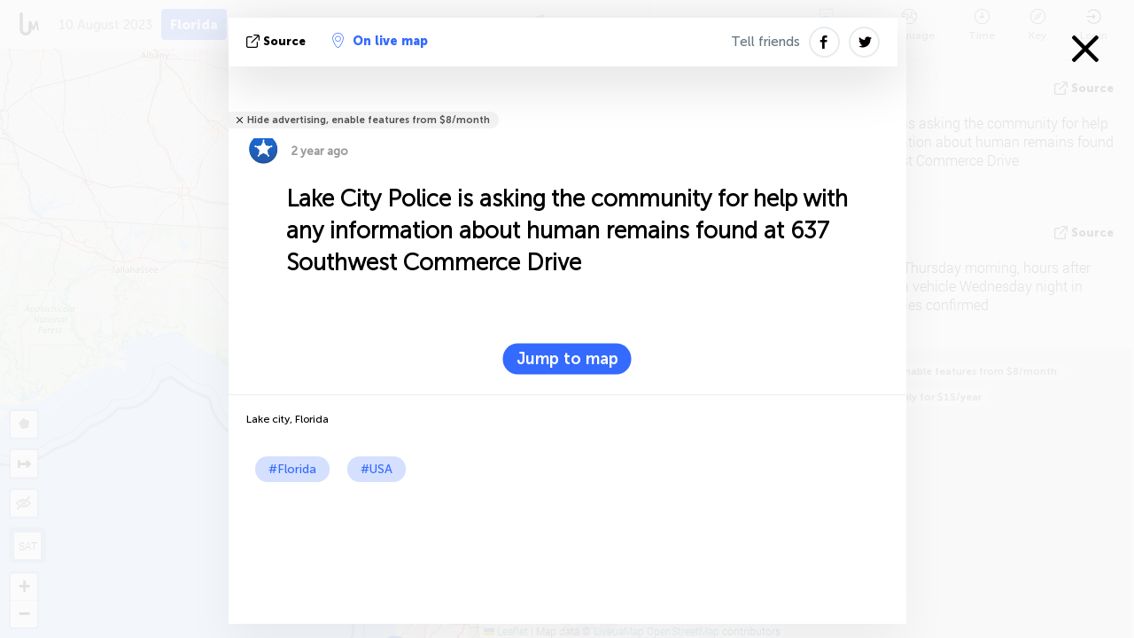

--- FILE ---
content_type: text/html; charset=UTF-8
request_url: https://florida.liveuamap.com/ajax/do?act=acitadel&time=1691679660&resid=77&lang=en&isUserReg=0
body_size: -128
content:
{"fields":[],"datats":1691704799}

--- FILE ---
content_type: text/html; charset=utf-8
request_url: https://www.google.com/recaptcha/api2/aframe
body_size: 267
content:
<!DOCTYPE HTML><html><head><meta http-equiv="content-type" content="text/html; charset=UTF-8"></head><body><script nonce="R7MrKwT_iJWMtc99Wvt_3A">/** Anti-fraud and anti-abuse applications only. See google.com/recaptcha */ try{var clients={'sodar':'https://pagead2.googlesyndication.com/pagead/sodar?'};window.addEventListener("message",function(a){try{if(a.source===window.parent){var b=JSON.parse(a.data);var c=clients[b['id']];if(c){var d=document.createElement('img');d.src=c+b['params']+'&rc='+(localStorage.getItem("rc::a")?sessionStorage.getItem("rc::b"):"");window.document.body.appendChild(d);sessionStorage.setItem("rc::e",parseInt(sessionStorage.getItem("rc::e")||0)+1);localStorage.setItem("rc::h",'1769652664927');}}}catch(b){}});window.parent.postMessage("_grecaptcha_ready", "*");}catch(b){}</script></body></html>